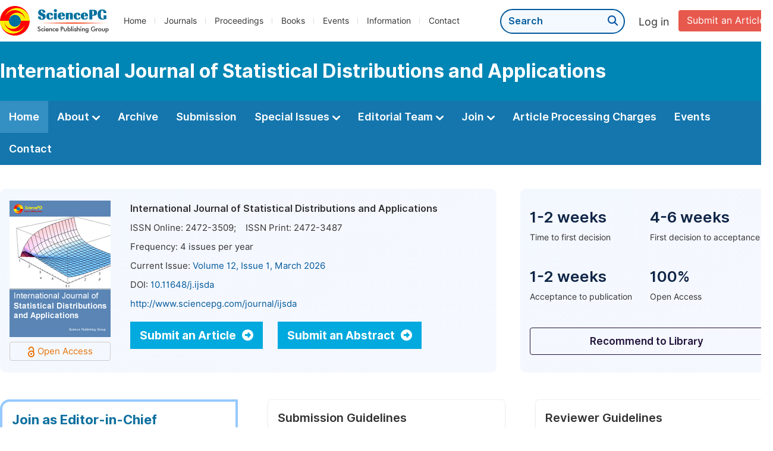

--- FILE ---
content_type: text/html;charset=UTF-8
request_url: https://www.sciencepg.com/journal/379/home
body_size: 49710
content:
<!doctype html>
<html>
<head>
<title>Journal Home:: International Journal of Statistical Distributions and Applications:: Science Publishing Group</title>
<meta name="description" content="Read the latest articles of International Journal of Statistical Distributions and Applicationsat Science Publishing Group.">
<meta name="Keywords" content="International Journal of Statistical Distributions and Applications">
<head>
  
    <meta charset="utf-8">
    
      <meta charset="utf-8">
      <link rel="stylesheet" type="text/css" href="/css/font.min.css?v=20251225091228">
      <link rel="stylesheet" type="text/css" href="/css/common.min.css?v=20251225091228">
      <link rel="stylesheet" type="text/css" href="/css/selectJournalForm.min.css?v=20251225091228">
      <link rel="stylesheet" href="/css/all.min.css?v=20251225091228">
      <link rel="stylesheet" href="/css/problem_feedback.min.css?v=20251225091228">
      <script src="/js/jquery-1.11.3.min.js?v=20251225091228"></script>
      <script src="/js/clipboard/clipboard.min.js?v=20251225091228"></script>
      <script src="/js/common.min.js?v=20251225091228"></script>
      <script src="/js/jquery.sticky-sidebar.min.js?v=20251225091228"></script>
      <script src="/js/customsize-validate.min.js?v=20251225091228"></script>

      <script src="/ajax/libs/layer/layer.min.js?v=20251225091228"></script>
      <script src="/ajax/libs/layer/lang/en.js?v=20251225091228"></script>
    
    <link rel="stylesheet" type="text/css" href="/journal/css/journal_common.min.css?v=20251225091228">
    <script src="/js/layout/decorator_single_journal.min.js?v=20251225091228"></script>
  
</head>
<link rel="stylesheet" type="text/css" href="/journal/css/journal_home.min.css?v=20260116032124">
<script src="/journal/js/journal_home.min.js?v=20260116032124"></script>
</head>

<body>
	

  <div class="header">
    <div class="spg_item">
      <div class="content clearfix">
        <div class="logo left">
          <a href="/" target="_blank"><img src="/img/logo.png"></a>
        </div>
        <div class="spg_nav left">
          <ul>
            <li class="left">
              <a href="/" target="_blank">Home</a>
            </li>
            <li class="left">
              <a href="/journals/browse-by-subject" target="_blank">Journals</a>
            </li>
            <li class="left">
              <a href="/proceedings" target="_blank">Proceedings</a>
            </li>
            <li class="left">
              <a href="/books" target="_blank">Books</a>
            </li>
            <li class="left">
              <a href="/events" target="_blank">Events</a>
            </li>
            <li class="left">
              <a href="/information/for-authors" target="_blank">Information</a>
            </li>
            <li class="left">
              <a href="/contact" target="_blank">Contact</a>
            </li>
          </ul>
        </div>

       <div class="submit_item right">
          <a href="/submit-an-article" class="submit" target="_blank">Submit an Article</a>
        </div>
        <div class="single_login_item right">
          <div class="single_login_register">
            <a href="https://sso.sciencepg.com/login" target="_blank" class="single_login">
              Log in
            </a>
            <!--
            <span>|</span>
            <a th:href="${commonAddress.ssoPath + 'register'}" target="_blank">
              Register
            </a>
            -->
          </div>
        </div>
        <div class="single_search left">
          <form class="search" action="/search-results" type="get" target="_blank">
            <input type="text" placeholder="Search" name="searchWord" min="2" max="512">
            <button type="submit" class="single_search_btn"><i class="fas fa-search"></i></button>
          </form>
        </div>
        
      </div>
    </div>
  </div>
  
    <div class="journal_item">
      <div class="content position">
        <div class="journal_item_box clearfix">
          <div class="journal_name_item table">
            <a href="/journal/379/home" target="_blank"><h3>International Journal of Statistical Distributions and Applications</h3></a>
          </div>
          <div class="search_item table" style="display: none;">
            <form class="example" action="/static">
              <input type="text" placeholder="Search title, athors, keyword or doi" name="search">
              <button type="submit"><i class="fas fa-search"></i></button>
            </form>
          </div>
        </div>
      </div>
    </div>
  
  <div class="journal_nav_item">
    <div class="content">
      <ul class="clearfix">
        <li class="active">
          <a class="first_nav" href="/journal/379/home">Home</a>
        </li>
        <li>
          <a class="first_nav" href="/journal/379/about">About <img src="/img/tranger.png"></a>
          <div class="journal_second_menu clearfix">
            <div class="col1 left">
              <div class="journal_menu_link">
                <a href="/journal/379/about">Aims and Scope</a>
              </div>
              <div class="journal_menu_link">
                <a href="/journal/379/abstracting-and-indexing" style="font-family: &#39;Inter SemiBold&#39;; color: #00aade;">Abstracting and Indexing</a>
              </div>
              <div class="journal_menu_link">
                <a href="/journal/379/article-processing-charges">Article Processing Charges</a>
              </div>
              <div style="height: 10px;"></div>
              <div class="journal_menu_link">
                <a href="/journal/379/events">AcademicEvents</a>
              </div>
            </div>
            <div class="col2 left">
              <div class="journal_menu_link">
                <a href="/journal/379/submission-guidelines">Submission Guidelines</a>
              </div>
              <div class="journal_menu_link">
                <a href="/journal/379/preparing-manuscript">Preparing Your Manuscript</a>
              </div>
              <div class="journal_menu_link">
                <a href="/journal/379/supporting-information">Supporting Information</a>
              </div>
              <div class="journal_menu_link">
                <a href="/journal/379/editorial-process">Editorial Process</a>
              </div>
              <div class="journal_menu_link">
                <a href="/journal/379/manuscript-transfers">Manuscript Transfers</a>
              </div>
              <div class="journal_menu_link">
                <a href="/journal/379/promoting-your-publication">Promoting Your Publication</a>
              </div>
            </div>
            <div class="col3 left">
              <div class="journal_menu_link">
                <a href="/journal/379/peer-review-at-sciencepg">Peer Review at SciencePG</a>
              </div>
              <div class="journal_menu_link">
                <a href="/journal/379/open-access">Open Access Policy</a>
              </div>
              <div class="journal_menu_link">
                <a href="/journal/379/copyright">Copyright and Licensing</a>
              </div>
              <div class="journal_menu_link">
                <a href="/journal/379/publication-ethics">Publication Ethics</a>
              </div>
            </div>
          </div>
        </li>
        <li>
          <a href="/journal/379/archive" class="first_nav">Archive</a>
        </li>
        <li>
          <a href="/journal/379/submit-an-article" class="first_nav">Submission</a>
        </li>
        <li>
          <a href="/journal/379/propose-a-special-issue" class="first_nav">Special Issues <img src="/img/tranger.png"></a>
          <div class="journal_second_menu clearfix">
            <div class="col3 left">
              <div class="journal_menu_link">
                <a href="/journal/379/special-issue-guidelines">Special Issue Guidelines</a>
              </div>
              <div class="journal_menu_link">
                <a href="/journal/379/propose-a-special-issue">Propose a Special Issue</a>
              </div>
              
              
              <div class="journal_menu_link">
                <a href="/journal/379/conference-special-issue">Conference Special Issue</a>
              </div>
            </div>
          </div>
        </li>
        <li>
          <a href="/journal/379/editorial-team" class="first_nav">Editorial Team <img src="/img/tranger.png"></a>
          <div class="journal_second_menu clearfix">
            <div class="col3 left">
              <div class="journal_menu_link">
                
              </div>
              <div class="journal_menu_link">
                
              </div>
              <div class="journal_menu_link">
                
              </div>
              <div class="journal_menu_link">
                
              </div>
              <!--
              <div class="journal_menu_link">
                <a th:href="${'/journal/' + journalID + '/editorial-team#Senior_Associate_Editor'}" th:if="${!#lists.isEmpty(editorialBoard.getSeniorsAssociateEditors())}">Senior Associate Editor<th:block th:if="${editorialBoard.getSeniorsAssociateEditors().size() > 1}">s</th:block></a>
              </div>
              -->
              <div class="journal_menu_link">
                <a href="/journal/379/editorial-team#Editorial_Board_Member">Editorial Board Members</a>
              </div>
              <div class="journal_menu_link">
                
              </div>
              <div class="journal_menu_link">
                <a href="/journal/379/reviewers">Reviewers</a>
              </div>
            </div>
          </div>
        </li>
        <!--
        <li th:class="${(activeTabName == 'Reviewers' ? 'active' : '')}">
          <a th:href="${'/journal/' + journalID + '/reviewers'}" class="first_nav">Reviewers <img src="/img/tranger.png"></a>
          <div class="journal_second_menu clearfix">
            <div class="col3 left">
              <div class="journal_menu_link">
                <a th:href="${'/journal/' + journalID + '/reviewers'}">Reviewers</a>
              </div>
              <div class="journal_menu_link">
                <a th:href="${'/journal/' + journalID + '/join-us#Become_a_Reviewer'}">Become a Reviewer</a>
              </div>
            </div>
          </div>
        </li>
        -->
        <li>
          <a href="/journal/379/join-us" class="first_nav">Join <img src="/img/tranger.png"></a>
          <div class="journal_second_menu clearfix">
            <div class="col3 left">
              <div class="journal_menu_link">
                <a href="/journal/379/join-us#Join_as_Editor-in-Chief">Join as Editor-in-Chief</a>
              </div>
              <div class="journal_menu_link">
                <a href="/journal/379/join-us#Join_as_Senior_Editor">Join as Senior Editor</a>
              </div>
              <!--
              <div class="journal_menu_link">
                <a th:href="${'/journal/' + journalID + '/join-us#Join_as_Senior_Associate_Editor'}">Join as Senior Associate Editor</a>
              </div>
              -->
              <div class="journal_menu_link">
                <a href="/journal/379/join-us#Join_as_Editorial_Board_Member">Join as Editorial Board Member</a>
              </div>
              <div class="journal_menu_link">
                <a href="/journal/379/join-us#Become_a_Reviewer">Become a Reviewer</a>
              </div>
              <div class="journal_menu_link">
                <a href="/journal/379/join-us#Launch_a_New_Journal">Launch a New Journal</a>
              </div>
            </div>
          </div>
        </li>
        <li>
          <a href="/journal/379/article-processing-charges" class="first_nav">Article Processing Charges</a>
        </li>
        <li>
          <a href="/journal/379/events" class="first_nav">Events</a>
        </li>
        <li>
          <a href="/journal/379/contact" class="first_nav">Contact</a>
        </li>
      </ul>
    </div>
  </div>

	
  <div class="no_track"></div>


	<div class="journal_info_item">
		<div class="content clearfix">
			<div class="left_journal left">
				<div class="journal_cover left">
					<img src="http://image.sciencepg.com/journal/379.gif" class="journal_cover">
					<div class="oa_box">
						<img src="/img/oa2.png">Open Access
					</div>
				</div>
				<div class="journal_basic_info right">
					<p class="journal_name">International Journal of Statistical Distributions and Applications</p>
					<table class="journal_basic_table">
						<tr>
							<td>
								ISSN Online: <span>2472-3509</span><span>;&nbsp;&nbsp;&nbsp;&nbsp;ISSN Print:
									<span>2472-3487</span>
								</span>
							</td>
						</tr>
						<tr>
							<td>
								Frequency: <span>4</span> issues per year
							</td>
						</tr>
						<tr>
							<td>
								Current Issue: <a href="/journal/379/archive/3791201" target="_blank">Volume 12, Issue 1, March 2026</a>
							</td>
						</tr>
						<tr>
							<td>
								DOI: <a href="https://doi.org/10.11648/j.ijsda" target="_blank">10.11648/j.ijsda</a>
							</td>
						</tr>
						<tr>
							<td>
								<a href="http://www.sciencepg.com/journal/ijsda">http://www.sciencepg.com/journal/ijsda</a>
							</td>
						</tr>
					</table>
					<!--<p class="link2" th:if="${!#strings.isEmpty(journal.getWebsite())}"><a th:href="${journal.getWebsite()}" th:text="${journal.website}" target="_blank">http://www.hssjournal.org</a></p>
					-->
					<div class="journal_info_button">
						<div class="view_more journal_info_btn"><a href="/journal/379/submit-an-article" target="_blank">Submit an Article <i class="fas fa-arrow-alt-circle-right"></i></a></div>
						<div class="view_more journal_info_btn"><a href="/journal/379/submit-an-abstract" target="_blank">Submit an Abstract <i class="fas fa-arrow-alt-circle-right"></i></a></div>
					</div>
				</div>
			</div>
			<div class="right_journal right">
				<div class="journal_number">
					<ul class="clearfix">
						<li class="left_number left">
							<p class="number">1-2 weeks</p>
							<p class="number_item">Time to first decision</p>
						</li>
						<li class="left double_box">
							<p class="number">4-6 weeks</p>
							<p class="number_item">First decision to acceptance</p>
						</li>
						<li class="left_number left">
							<p class="number">1-2 weeks</p>
							<p class="number_item">Acceptance to publication</p>
						</li>
						<li class="left double_box">
							<p class="number">100%</p>
							<p class="number_item">Open Access</p>
						</li>
					</ul>
				</div>
				<a href="/library/journal/379" class="right_journal_button" target="_blank">Recommend to Library</a>
			</div>
		</div>
	</div>
	
	<div class="journal_guidelines_item">
		<div class="content">
			<ul class="clearfix">
				<li class="chief_li guide_li">
					<p class="editor_become_title">Join as Editor-in-Chief</p>
					<p class="chief_p"><i>International Journal of Statistical Distributions and Applications</i> is seeking an Editor-in-Chief to lead a respected journal, offering a chance to shape its future and stay updated on current research trends.</p>
					<div class="view_more"><a href="/journal/379/join-us#Join_as_Editor-in-Chief" target="_blank">Apply Now <i class="fas fa-arrow-alt-circle-right"></i></a></div>
				</li>
				<li class="guide_li">
					<p class="guidelines_title">Submission Guidelines</p>
					<div class="line2"></div>
					<p>We're committed to making your publishing experience as easy and efficient as we can. Our submission guidelines will offer you the essential resources and guidance for a successful process of submitting and publishing your article.</p>
					<a href="/journal/379/submission-guidelines" target="_blank" class="normal_link_original bottom_link">View More<i class="fas fa-long-arrow-right"></i></a>
				</li>
				
				<li class="guide_li double_box">
					<p class="guidelines_title">Reviewer Guidelines</p>
					<div class="line2"></div>
					<p>We encourage you to explore our reviewer guidelines, where you'll discover valuable insights and practical tips to enhance your role as a peer reviewer, promoting a constructive and efficient peer review experience.</p>
					<a href="/journal/379/peer-review-at-sciencepg" target="_blank" class="normal_link_original bottom_link">View More<i class="fas fa-long-arrow-right"></i></a>
				</li>
			</ul>
		</div>
	</div>
	

	

	

	<div class="color_bg_blue_home editor_reviewer">
		<div class="content">
			<div class="page_title">
				Editorial Board Members
			</div>
			<p><i>International Journal of Statistical Distributions and Applications</i> maintains an Editorial Team of practicing researchers from around the world, to ensure manuscripts are handled by editors who are experts in the field of study.</p>
			
			<div class="editorial_list clearfix">

				<div class="left_member">
					<ul>
						<li class="member_item">
							<div class="member_info">
								<div class="basic_info">
									<div class="name">
										Assist. Prof. Amal Badawi
										
									</div>
									<div class="affiliation">Department of Mathematics and Statistics, University of Jeddah, Jeddah, Saudi Arabia</div>
									
								</div>
								
							</div>
							

							
						</li>
					</ul>
					<ul>
						
					</ul>
					<ul>
						<li class="member_item">
							<div class="member_info">
								<div class="basic_info">
									<div class="name">
										Prof. Shiv Kumar Sharma
										
									</div>
									<div class="affiliation">Department of Mathematics, Chandigarh University, Mohali, Mohali, India</div>
									
								</div>
								
							</div>
							

							
						</li>
					</ul>
					<ul>
						
					</ul>
					<ul>
						<li class="member_item">
							<div class="member_info">
								<div class="basic_info">
									<div class="name">
										Assist. Prof. Ramya Nemani
										
									</div>
									<div class="affiliation">Department of Mathematics and Statistics, Gandhi Institute of Technology, Visakhapatnam, India</div>
									
								</div>
								
							</div>
							

							
						</li>
					</ul>
					<ul>
						
					</ul>
					<a href="/journal/379/editorial-team" target="_blank" class="normal_link_original">View all Editors<i class="fas fa-long-arrow-right"></i></a>
				</div>

				<div class="right_member">
					<ul>
						
					</ul>
					<ul>
						<li class="member_item">
							<div class="member_info">
								<div class="basic_info">
									<div class="name">
										Regent Musekwa
										
									</div>
									<div class="affiliation">Department of Mathematics and Statistical Sciences, Botswana International University of Science and Technology, Palapye, Botswana</div>
									<div class="website_item clearfix">
										<div class="wensite">
											<img src="/img/orcid_icon.png">
											<a href="https://orcid.org/0000-0001-9067-4540"  target="_blank">ORCID</a>
										</div>
										
									</div>
								</div>
								
							</div>
							

							
						</li>
					</ul>
					<ul>
						
					</ul>
					<ul>
						<li class="member_item">
							<div class="member_info">
								<div class="basic_info">
									<div class="name">
										Assist. Prof. Subhankar Dutta
										
									</div>
									<div class="affiliation">Department of Mathematics, Bioinformatics, and Computer Applications, Maulana Azad National Institute of Technology Bhopal, Bhopal, India</div>
									
								</div>
								
							</div>
							

							
						</li>
					</ul>
					<ul>
						
					</ul>
					<ul>
						<li class="member_item">
							<div class="member_info">
								<div class="basic_info">
									<div class="name">
										Assoc. Prof. Clement Adeyeye Awogbemi
										
									</div>
									<div class="affiliation">Department of Statistics Programme, National Mathematical Centre, Abuja, Nigeria</div>
									<div class="website_item clearfix">
										<div class="wensite">
											<img src="/img/orcid_icon.png">
											<a href="http://orcid.org/0000-0002-0942-7954"  target="_blank">ORCID</a>
										</div>
										
									</div>
								</div>
								
							</div>
							

							
						</li>
					</ul>
				</div>
			</div>
			<div class="editor_become_home clearfix">
				<div class="editor_become_left" style="background: #fff url( ../../img/editor_bg.png) no-repeat right bottom;">
					<p class="editor_become_title">Join as Editorial Board Member</p>
					<p class="editor_become_p">Would you like to make a valuable contribution to the scientific community by joining the editorial team of this journal? Or perhaps you're a current editorial board member who wishes to recommend a colleague for this role? Your interest and suggestions are highly appreciated and warmly welcomed.</p>
					<div class="view_more"><a href="/journal/379/join-us#Join_as_Editorial_Board_Member" target="_blank">Join Now <i class="fas fa-arrow-alt-circle-right"></i></a></div>
				</div>

				<div class="editor_become_right">
					<p class="right_title">Benefits for Editorial Board Members</p>
					<p class="right_p normal_p">Joining the Editorial Team is an opportunity to be recognized as an expert in your field and to contribute to the peer review process of cutting-edge research. By acting as editor, you will have the opportunity to shape the future of research in your field and be part of a community of like-minded researchers.</p>
					<p class="right_p">As an editorial board member, You will Benefit from:</p>
					<div class="gou_item_bot">
						<table>
							<tbody><tr>
								<td><img src="/img/gou.png"></td>
								<td>
									<p class="td_p" style="padding-bottom: 18px;">Enhancing your academic influence and enriching your resume.</p>
								</td>
							</tr>
							<tr>
								<td><img src="/img/gou.png"></td>
								<td>
									<p class="td_p" style="padding-bottom: 18px;">Receiving a certificate acknowledging your contributions to the journal.</p>
								</td>
							</tr>
							<tr>
								<td><img src="/img/gou.png"></td>
								<td>
									<p class="td_p" style="padding-bottom: 18px;">Having your name listed on the journal website.</p>
								</td>
							</tr>
							<tr>
								<td><img src="/img/gou.png"></td>
								<td>
									<p class="td_p" style="padding-bottom: 18px;">Gaining access to the latest research in advance and making new contacts in your research field.</p>
								</td>
							</tr>
							<tr>
								<td><img src="/img/gou.png"></td>
								<td>
									<p class="td_p" style="padding-bottom: 18px;">Networking with other scholars in your field and broadening your academic connectivity.</p>
								</td>
							</tr>

							</tbody></table>
					</div>
					<div class="view_more" style="margin-left: 34px;"><a href="/journal/379/join-us#Join_as_Editorial_Board_Member" target="_blank">Join as Editorial Board Member <i class="fas fa-arrow-alt-circle-right"></i></a></div>
				</div>
			</div>
		</div>
	</div>
	<div class="color_bg_blue_home editor_reviewer">
		<div class="content">
			<div class="page_title">
				Peer Reviewers
			</div>
			<p><span>Thank you to all the peer reviewers who generously donated their time and expertise to <i>International Journal of Statistical Distributions and Applications</i> publications. </span>Your contributions are invaluable in maintaining the high-quality standards of our publications.</p>
			<div class="editorial_list clearfix">
				<div class="left_member">
					<ul>
						<li class="member_item">
							<div class="member_info">
								<div class="basic_info">
									<div class="name">
										Assist. Prof. Alshaikh A Shokeralla
										
									</div>
									<div class="affiliation">Department of Mathematics, Al Baha University, Al Baha, Saudi Arabia</div>
									<div class="website_item clearfix">
										<div class="wensite">
											<img src="/img/orcid_icon.png">
											<a href="https://orcid.org/0000-0002-1518-475X"  target="_blank">ORCID</a>
										</div>
										
									</div>
								</div>
								
							</div>
							

							
						</li>
					</ul>
					<ul>
						
					</ul>
					<ul>
						<li class="member_item">
							<div class="member_info">
								<div class="basic_info">
									<div class="name">
										Dr. Yu Zhao
										
									</div>
									<div class="affiliation">University of California San Diego, La Jolla, United States</div>
									<div class="website_item clearfix">
										<div class="wensite">
											<img src="/img/orcid_icon.png">
											<a href="https://orcid.org/0000-0001-6214-0904"  target="_blank">ORCID</a>
										</div>
										
									</div>
								</div>
								
							</div>
							

							
						</li>
					</ul>
					<ul>
						
					</ul>
					<ul>
						<li class="member_item">
							<div class="member_info">
								<div class="basic_info">
									<div class="name">
										Assist. Prof. Prashant Chaurasia
										
									</div>
									<div class="affiliation">Department of Business, University of Petroleum and Energy Studies, Dehradun, India</div>
									
								</div>
								
							</div>
							

							
						</li>
					</ul>
					<ul>
						
					</ul>
					<a href="/journal/379/reviewers" target="_blank" class="normal_link_original">View all Reviewers<i class="fas fa-long-arrow-right"></i></a>
				</div>

				<div class="right_member">
					<ul>
						
					</ul>
					<ul>
						<li class="member_item">
							<div class="member_info">
								<div class="basic_info">
									<div class="name">
										Dr. Thirupathi Reddy Mokalla
										
									</div>
									<div class="affiliation">Department of Epidemiology and Biostatistics, School of Public Health, Indiana University, Bloomington, United States</div>
									<div class="website_item clearfix">
										<div class="wensite">
											<img src="/img/orcid_icon.png">
											<a href="https://orcid.org/0000-0002-6329-7206"  target="_blank">ORCID</a>
										</div>
										
									</div>
								</div>
								
							</div>
							

							
						</li>
					</ul>
					<ul>
						
					</ul>
					<ul>
						<li class="member_item">
							<div class="member_info">
								<div class="basic_info">
									<div class="name">
										Assist. Prof. Mohd Amir Ansari
										
									</div>
									<div class="affiliation">Department of Community Medicine, Maharishi Markandeshwar Medical College and Hospital, Solan, India</div>
									<div class="website_item clearfix">
										
										<div class="wensite">
											<img src="/img/orcid_icon.png">
											<a href="https://orcid.org/0009-0009-9707-3743"  target="_blank">ORCID</a>
										</div>
									</div>
								</div>
								
							</div>
							

							
						</li>
					</ul>
					<ul>
						
					</ul>
					<ul>
						<li class="member_item">
							<div class="member_info">
								<div class="basic_info">
									<div class="name">
										Dr. Ajay Sharma
										
									</div>
									<div class="affiliation">ECONOMICS, IARI, NEW DELHI, India</div>
									<div class="website_item clearfix">
										
										<div class="wensite">
											<img src="/img/orcid_icon.png">
											<a href="https://orcid.org/0009-0008-2744-5639"  target="_blank">ORCID</a>
										</div>
									</div>
								</div>
								
							</div>
							

							
						</li>
					</ul>
				</div>
			</div>
			<div class="editor_become_home clearfix">
				<div class="editor_become_left" style="background: #fff url( ../../img/editor_bg.png) no-repeat right bottom;">
					<p class="editor_become_title">How to be an effective Peer Reviewer?</p>
					<p class="editor_become_p">Our comprehensive guide on becoming a peer reviewer provides you with all the essential information to embark on this role successfully. It covers the following key aspects:</p>
					<div class="dot_item">
						<table class="basic_table_font">
							<tbody>
							<tr>
								<td>
									<div class="normal_blue_dot">
										<span></span>
									</div>
								</td>
								<td>
									The peer review process
								</td>
							</tr>
							<tr>
								<td>
									<div class="normal_blue_dot">
										<span></span>
									</div>
								</td>
								<td>
									Writing review reports
								</td>
							</tr>
							<tr>
								<td>
									<div class="normal_blue_dot">
										<span></span>
									</div>
								</td>
								<td>
									Ethical guidelines for peer reviewers
								</td>
							</tr>
							</tbody>
						</table>
					</div>
					<div style="height:10px;"></div>
					<div class="view_more"><a href="/journal/379/peer-review-at-sciencepg" target="_blank">Learn more about Reviewer Guidelines <i class="fas fa-arrow-alt-circle-right"></i></a></div>
				</div>

				<div class="editor_become_right">
					<p class="right_title">Why should you consider becoming a Peer Reviewer?</p>
					<p class="right_p">Engaging in the peer review process not only significantly contributes to the scientific community but also brings considerable benefits for your own research and career development. At SciencePG, we always appreciate and welcome professionals who are interested in becoming part of our dedicated reviewer team.</p>
					<div class="gou_item_bot">
						<table>
							<tbody><tr>
								<td><img src="/img/gou.png"></td>
								<td>
									<p class="td_title">Stay at the Forefront of Research</p>
									<p class="td_p">As a reviewer, you gain an exclusive opportunity to have an early glimpse of the exciting new research conducted in your field. Moreover, peer review empowers you to play a vital role in evaluating and enhancing this cutting-edge work.</p>
								</td>
							</tr>
							<tr>
								<td><img src="/img/gou.png"></td>
								<td>
									<p class="td_title">Enhancing Your Writing Skills</p>
									<p class="td_p">Thorough reviewing articles written by other researchers can provide valuable insights for improving your own work. Unlike reading an article solely for research purposes, the review process prompts you to think critically about the elements that contribute to the quality of the article. This reflection can enhance your understanding of a well-designed study.</p>
								</td>
							</tr>
							<tr>
								<td><img src="/img/gou.png"></td>
								<td>
									<p class="td_title">Boost Your Career</p>
									<p class="td_p">Although much of the review process is conducted anonymously, there are initiatives to recognize reviewers for their significant contributions. Additionally, you will have the opportunity to include your review experience in the Curriculum Vitae, showcasing your valuable involvement to the scholarly community.</p>
								</td>
							</tr>
							</tbody></table>
					</div>
					<div class="view_more" style="margin-left: 34px;"><a href="/journal/379/join-us#Become_a_Reviewer" target="_blank">Become a Reviewer <i class="fas fa-arrow-alt-circle-right"></i></a></div>
				</div>
			</div>

		</div>
	</div>
	<div class="color_bg_blue_home journal_special_issue">
		<div class="content">
			<div class="page_title">
				Ongoing Special Issues
			</div>
			<p class="normal_p">Special issues are collections of articles centered around a subject of special interest, which are organized and led by subject experts who take on the role of the guest editor. Authors should be aware that articles included in special issues are subject to the same criteria of quality, originality, and significance as regular articles.</p>
			<!--one special issue-->
			
				<div class="special_issue_singular">
					<ul class="clearfix">
						<li class="left">
							<p class="special_title"><a href="/journal/special-issue/379002" target="_blank">Smart Mechanical Systems for Sustainable Engineering</a></p>
							<p class="lead"><i class="fas fa-user"></i>Lead Guest Editor:
								
									Hari Vasudevan
									
								
								
							</p>
							<p class="date"><i class="fas fa-calendar-alt"></i>Submission deadline: 30 January 2026</p>
						</li>
					</ul>
				</div>
			
			<!--two*n special issue-->
			
			
				<a href="/journal/379/ongoing-special-issues" target="_blank" class="normal_link_original">View all Special Issues<i class="fas fa-long-arrow-right"></i></a>
			
			<div class="propose_hone clearfix">
				<div class="propose_item">
					<p class="propose_title">Propose a Special Issue</p>
					<p class="propose_p">By proposing a special issue, you have the opportunity to undertake the role of lead guest editor and curate a collection of articles focused on a subject of particular interest. This allows you to showcase and explore the chosen topic in-depth.</p>
					<a href="/journal/379/propose-a-special-issue" class="propose_btn" target="_blank"><img src="/img/propose_btn.png"></a>
				</div>
				<div class="propose_benefit">
					<p class="benefit_title">Benefits of the Lead Guest Editor</p>
					<p class="benefit_p">Serving as a lead guest editor can bring a variety of career benefits, such as the following:</p>
					<div class="dot_item">
						<table class="basic_table_font">
							<tbody>
							<tr>
								<td>
									<div class="normal_blue_dot">
										<span></span>
									</div>
								</td>
								<td>
									Be awarded a certificate of honor (electronic version).
								</td>
							</tr>
							<tr>
								<td>
									<div class="normal_blue_dot">
										<span></span>
									</div>
								</td>
								<td>
									Get your name listed on the journal's website.
								</td>
							</tr>
							<tr>
								<td>
									<div class="normal_blue_dot">
										<span></span>
									</div>
								</td>
								<td>
									Be at the forefront of scientific communications.
								</td>
							</tr>
							<tr>
								<td>
									<div class="normal_blue_dot">
										<span></span>
									</div>
								</td>
								<td>
									Contribute to and receive recognition from the academic community.
								</td>
							</tr>
							<tr>
								<td>
									<div class="normal_blue_dot">
										<span></span>
									</div>
								</td>
								<td>
									Assemble and work with a strong team of Editors.
								</td>
							</tr>
							</tbody>
						</table>
					</div>
				</div>
			</div>
		</div>
	</div>
	<div class="color_bg_blue_home events">
		<div class="content">
			<div class="page_title">
				Academic Events
			</div>
			<p class="normal_p"><a href="https://www.academicevents.org/" class="normal_link" target="_blank">AcademicEvents (https://www.academicevents.org)<i class="fas fa-external-link-alt"></i></a> is an academic event planning platform initiated by Science Publishing Group (SciencePG). AcademicEvents aims to foster collaboration and facilitate the dissemination of innovative ideas. This platform provides comprehensive publishing services for global conference organizers, research institutions, and academic communities.</p>
			<div style="height: 20px;"></div>
			<div class="second_title" style="padding-bottom: 14px;">
				Free Publication of Abstract Book
			</div>
			<div class="free_banner clearfix">
				<div class="free_left">
					<p class="free_title">Publish Your Conference Abstract Book for Free</p>
					<p class="free_info">Deadline: 30 April 2026</p>
					<a class="free_btn" href="/journal/379/events#Submit-an-Event-Proposal" target="_blank">Submit an Event Proposal</a>
				</div>
				<div class="free_right">
					<img src="/img/free_img2.png">
				</div>
			</div>
			<p class="normal_p">Conference abstract book will contain abstracts of all the presented articles, poster presentations, oral communication, etc.</p>
			<p class="normal_p">Conference organizers are invited to publish their abstract as a book with the following features:</p>
			<div class="features_benefit">
				<table>
					<tbody><tr>
						<td><img src="/img/icon-ok-green.png"></td>
						<td><p class="features_benefit_p">All abstracts are included in the abstract book with ISBN.</p></td>
					</tr>
					<tr>
						<td><img src="/img/icon-ok-green.png"></td>
						<td><p class="features_benefit_p">Unrestricted and free access to use.</p></td>
					</tr>
					<tr>
						<td><img src="/img/icon-ok-green.png"></td>
						<td><p class="features_benefit_p">Conference organizers retain full editorial control.</p></td>
					</tr>
					<tr>
						<td><img src="/img/icon-ok-green.png"></td>
						<td><p class="features_benefit_p">Abstracts are not considered preprints, allowing authors to freely publish full papers in any academic journal.</p></td>
					</tr>
					</tbody></table>
			</div>
			<p class="normal_p">For more details, please chick the following link: <a href="https://www.academicevents.org/conference-publications#Abstract_Book" target="_blank" class="normal_link">https://www.academicevents.org/conference-publications#Abstract_Book<i class="fas fa-external-link-alt"></i></a>.</p>
		</div>
	</div>
	<div class="color_bg_blue_home article">
		<div class="content">
			<div class="page_title">
				Latest Articles
			</div>
			<div class="latest_list">
				<ul class="clearfix">
					
						<li class="left article_li ">
							<img src="/img/oa.png">
							<p class="article_title"><a href="/article/10.11648/j.ijsda.20261201.12" target="_blank">Psychological Impact of the COVID-19 Pandemic on Children in Kerala: A Cross-sectional Analysis</a></p>
							
								
									<p class="author">Authors:
										
											<span class="AuthorName">Divya Valiyattil Ramachandran</span>, ... <span class="AuthorName">Ashok Jacob Mathews</span>
										
										
									</p>
								
							
							<p class="article_info">
								<span>Pages: 13-23</span>
								<span>Published Online: 26 January 2026</span>
							</p>
							<p class="doi">DOI:
								<a href="https://doi.org/10.11648/j.ijsda.20261201.12" target="_blank">10.11648/j.ijsda.20261201.12</a>
								
							</p>
						</li>
					
						<li class="left article_li ">
							<img src="/img/oa.png">
							<p class="article_title"><a href="/article/10.11648/j.ijsda.20261201.11" target="_blank">A New Generalization of Exponential-Exponential Distribution Using Kumaraswamy-G Family of Distribution: Theory and Application to Cancer Data</a></p>
							
								
									<p class="author">Authors:
										
											<span class="AuthorName">Latha Jayalekshmi</span>, ... <span class="AuthorName">Shibu Damodaran Santhamani</span>
										
										
									</p>
								
							
							<p class="article_info">
								<span>Pages: 1-12</span>
								<span>Published Online: 19 January 2026</span>
							</p>
							<p class="doi">DOI:
								<a href="https://doi.org/10.11648/j.ijsda.20261201.11" target="_blank">10.11648/j.ijsda.20261201.11</a>
								
							</p>
						</li>
					
						<li class="left article_li double_box">
							<img src="/img/oa.png">
							<p class="article_title"><a href="/article/10.11648/j.ijsda.20251103.12" target="_blank">A Statistical Analysis of Typhoid Fever in Aliade</a></p>
							
								
									<p class="author">Authors:
										
											<span class="AuthorName">Tamber Abraham Jighjigh</span>, ... <span class="AuthorName">Okafor Linus Uchenwe</span>
										
										
									</p>
								
							
							<p class="article_info">
								<span>Pages: 98-105</span>
								<span>Published Online: 24 December 2025</span>
							</p>
							<p class="doi">DOI:
								<a href="https://doi.org/10.11648/j.ijsda.20251103.12" target="_blank">10.11648/j.ijsda.20251103.12</a>
								
							</p>
						</li>
					
						<li class="left article_li ">
							<img src="/img/oa.png">
							<p class="article_title"><a href="/article/10.11648/j.ijsda.20251103.11" target="_blank">Properties and Approximations of a Bessel Distribution for Data Science Applications
</a></p>
							
								
									<p class="author">Author:
										
										
											<span class="AuthorName">Massimiliano Bonamente</span>
										
									</p>
								
							
							<p class="article_info">
								<span>Pages: 85-97</span>
								<span>Published Online: 5 August 2025</span>
							</p>
							<p class="doi">DOI:
								<a href="https://doi.org/10.11648/j.ijsda.20251103.11" target="_blank">10.11648/j.ijsda.20251103.11</a>
								
							</p>
						</li>
					
						<li class="left article_li ">
							<img src="/img/oa.png">
							<p class="article_title"><a href="/article/10.11648/j.ijsda.20251102.16" target="_blank">Generating New Lifetime Distributions Using Parsimonious Transformation: Properties and Applications</a></p>
							
								
									<p class="author">Authors:
										
											<span class="AuthorName">Santanu Dutta</span>, ... <span class="AuthorName">Aditya Kumar Yadav</span>
										
										
									</p>
								
							
							<p class="article_info">
								<span>Pages: 74-84</span>
								<span>Published Online: 21 June 2025</span>
							</p>
							<p class="doi">DOI:
								<a href="https://doi.org/10.11648/j.ijsda.20251102.16" target="_blank">10.11648/j.ijsda.20251102.16</a>
								
							</p>
						</li>
					
						<li class="left article_li double_box">
							<img src="/img/oa.png">
							<p class="article_title"><a href="/article/10.11648/j.ijsda.20251102.14" target="_blank">On the Weighted 2-Parameter Rayleigh Distribution
</a></p>
							
								
									<p class="author">Authors:
										
											<span class="AuthorName">Adetunji Kolawole Ilori</span>, ... <span class="AuthorName">Awogbemi Clement Adeyeye</span>
										
										
									</p>
								
							
							<p class="article_info">
								<span>Pages: 56-65</span>
								<span>Published Online: 6 June 2025</span>
							</p>
							<p class="doi">DOI:
								<a href="https://doi.org/10.11648/j.ijsda.20251102.14" target="_blank">10.11648/j.ijsda.20251102.14</a>
								
							</p>
						</li>
					
				</ul>
			</div>
		</div>
	</div>

	
      <div class="footer">
        <div class="content clearfix">
          <div class="foot_item" style="width:408px;">
            <p class="foot_p"><a href="/about-sciencepg" target="_blank">About Us</a></p>
            <p class="foot_about"><a href="/about-sciencepg" target="_blank">Science Publishing Group (SciencePG) is an Open Access publisher, with more than 300 online, peer-reviewed journals covering a wide range of academic disciplines.</a></p>
            <p class="foot_more_link"><a href="/about-sciencepg" target="_blank" class="foot_about_more">Learn More About SciencePG <i class="fas fa-angle-right"></i></a></p>
            <div class="foot_logo">
              <a href="/" target="_blank"><img src="/img/foot_logo.png"></a>
            </div>
          </div>
          <div class="foot_item">
            <p class="foot_p">Products</p>
            <div class="foot_link">
              <ul>
                <li>
                  <a href="/journals/browse-by-subject" target="_blank">Journals</a>
                </li>
                <li>
                  <a href="/special-issues/ongoing" target="_blank">Special Issues</a>
                </li>
                <li>
                  <a href="/proceedings" target="_blank">Proceedings</a>
                </li>
                <li>
                  <a href="/books" target="_blank">Books</a>
                </li>
                <li>
                  <a href="https://www.academicevents.org" target="_blank">AcademicEvents</a>
                </li>
                <li>
                  <a href="https://scholarprofiles.com/" target="_blank">ScholarProfiles</a>
                </li>
              </ul>
            </div>
          </div>
          <div class="foot_item" style="margin-right: 40px;">
            <p class="foot_p">Information</p>
            <div class="foot_link">
              <ul>
                <li>
                  <a href="/information/for-authors" target="_blank">For Authors</a>
                </li>
                <li>
                  <a href="/information/for-reviewers" target="_blank">For Reviewers</a>
                </li>
                <li>
                  <a href="/information/for-editors" target="_blank">For Editors</a>
                </li>
                <li>
                  <a href="/information/for-conference-organizers" target="_blank">For Conference Organizers</a>
                </li>
                <li>
                  <a href="/information/for-librarians" target="_blank">For Librarians</a>
                </li>
                <li>
                  <a href="/information/article-processing-charges" target="_blank">Article Processing Charges</a>
                </li>
              </ul>
            </div>
          </div>
          <div class="foot_item" style="margin-top:34px;">
            <div class="foot_link">
              <ul>
                <li>
                  <a href="/special-issues/guidelines" target="_blank">Special Issues Guidelines</a>
                </li>
                <li>
                  <a href="/information/editorial-process" target="_blank">Editorial Process</a>
                </li>
                <li>
                  <a href="/information/peer-review-at-sciencepg" target="_blank">Peer Review at SciencePG</a>
                </li>
                <li>
                  <a href="/information/open-access" target="_blank">Open Access</a>
                </li>
                <li>
                  <a href="/information/ethical-guidelines" target="_blank">Ethical Guidelines</a>
                </li>
              </ul>
            </div>
          </div>
          <div class="foot_item double_box">
            <p class="foot_p">Important Link</p>
            <div class="foot_link">
              <ul>
                <li>
                  <a href="/submit-an-article" target="_blank">Manuscript Submission</a>
                </li>
                <li>
                  <a href="/special-issues/propose" target="_blank">Propose a Special Issue</a>
                </li>
                <li>
                  <a href="/join-us#Join_as_Editorial_Board_Member" target="_blank">Join as Editorial Board Member</a>
                </li>
                <li>
                  <a href="/join-us#Become_a_Reviewer" target="_blank">Become a Reviewer</a>
                </li>
              </ul>
            </div>
          </div>
        </div>
      </div>
      <div class="copyright">Copyright © 2012 -- 2026 Science Publishing Group – All rights reserved.</div>
    
	<script>
		var h_max = 0;
		$('.guide_li').each(function() {
			var h = $(this).height();
			h_max = h > h_max ? h : h_max;
		});
		$('.guide_li').height(h_max);
		$(window).resize(function(){
			var h_max = 0;
			$('.guide_li').each(function() {
				var h = $(this).height();
				h_max = h > h_max ? h : h_max;
			});
			$('.guide_li').height(h_max);
		});
	</script>
	<script>
		var h_max2 = 0;
		$('.special_issue_2').each(function() {
			var h2 = $(this).height();
			h_max2 = h2 > h_max2 ? h2 : h_max2;
		});
		$('.special_issue_2').height(h_max2);
		$(window).resize(function(){
			var h_max2 = 0;
			$('.special_issue_2').each(function() {
				var h2 = $(this).height();
				h_max2 = h2 > h_max2 ? h2 : h_max2;
			});
			$('.special_issue_2').height(h_max2);
		});
	</script>
	<script>
		$(".color_bg_blue_home:odd").addClass("white_bg");
		$(".color_bg_blue_home:even").addClass("blue_bg");
	</script>
	<script>
		document.addEventListener('DOMContentLoaded', function() {
			const peerReviewerDivs = document.querySelectorAll('.editor_reviewer');

			peerReviewerDivs.forEach(div => {
				if (div.classList.contains('blue_bg')) {
					div.querySelectorAll('.member_item').forEach(item => {
						item.style.backgroundColor = 'white';
					});
				}
				else if (div.classList.contains('white_bg')) {
					div.querySelectorAll('.member_item').forEach(item => {
						item.style.backgroundColor = '#f6fbfc';
					});
				}
			});
		});
	</script>
</body>
</html>
